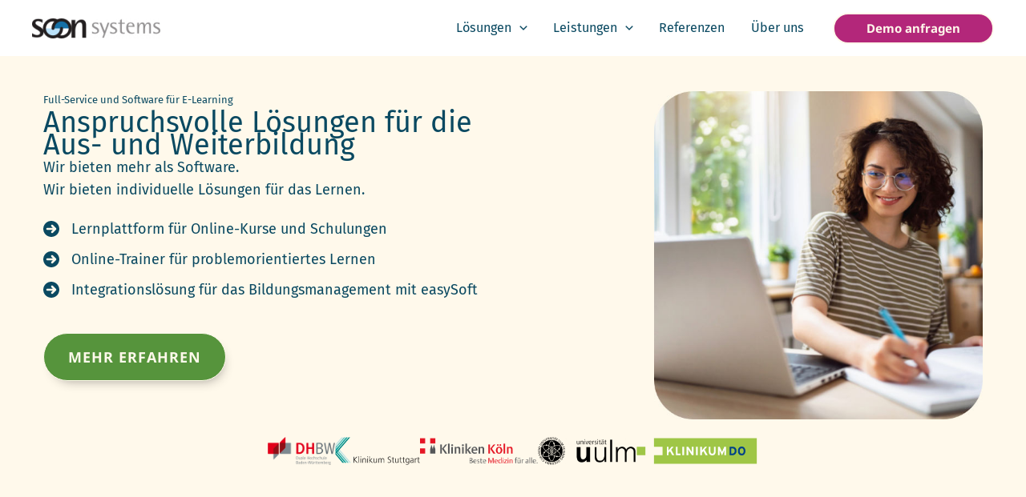

--- FILE ---
content_type: image/svg+xml
request_url: https://soon-systems.de/wp-content/uploads/2024/03/soon-systems-RZ.svg
body_size: 2650
content:
<?xml version="1.0" encoding="UTF-8" standalone="no"?>
<!DOCTYPE svg PUBLIC "-//W3C//DTD SVG 1.1//EN" "http://www.w3.org/Graphics/SVG/1.1/DTD/svg11.dtd">
<svg width="100%" height="100%" viewBox="0 0 846 138" version="1.1" xmlns="http://www.w3.org/2000/svg" xmlns:xlink="http://www.w3.org/1999/xlink" xml:space="preserve" xmlns:serif="http://www.serif.com/" style="fill-rule:evenodd;clip-rule:evenodd;stroke-linejoin:round;stroke-miterlimit:2;">
    <g transform="matrix(4.16667,0,0,4.16667,0,0)">
        <g transform="matrix(0.24,0,0,0.24,0,0)">
            <path d="M149.466,68.267L185.863,68.267C185.882,62.894 190.249,58.538 195.625,58.538C201.001,58.538 205.369,62.894 205.387,68.267L242.201,68.267C242.184,42.675 221.432,21.933 195.833,21.933C170.232,21.933 149.483,42.675 149.466,68.267Z" style="fill:rgb(49,151,185);"/>
        </g>
        <g transform="matrix(0.24,0,0,0.24,0,0)">
            <path d="M185.863,68.267L149.466,68.267L149.466,68.3C149.466,73.688 145.092,78.062 139.704,78.062C134.316,78.062 129.942,73.688 129.942,68.3L129.942,68.267L93.116,68.267L93.116,68.3C93.116,93.912 113.875,114.671 139.488,114.671C165.097,114.671 185.863,93.913 185.863,68.3L185.863,68.267Z" style="fill:rgb(180,213,229);"/>
        </g>
        <g transform="matrix(0.24,0,0,0.24,0,0)">
            <path d="M74.041,76.03C61.38,53.971 24.833,49.609 24.833,32.171C24.833,23.342 33.663,19.908 41.508,19.908C53.279,19.908 62.6,25.796 70.937,31.438L70.937,10.346C66.771,9.121 55.979,5.687 43.471,5.687C14.287,5.687 2.517,21.625 2.517,39.283C2.517,72.637 55.242,76.804 55.242,97.408C55.242,104.763 49.358,112.121 35.133,112.121C21.4,112.121 9.875,104.763 2.762,99.858L2.762,122.667C8.646,124.629 18.946,127.817 33.908,127.817C58.576,127.817 78.139,117.599 78.295,92.796C88.018,117.062 111.75,134.195 139.488,134.195C149.568,134.195 159.12,131.932 167.661,127.886C176.202,131.932 185.752,134.195 195.833,134.195C228.313,134.195 255.302,110.698 260.729,79.772L260.729,129.704L285.5,129.704L285.5,81.392C285.5,66.921 292.367,28.662 316.892,28.662C329.396,28.662 331.604,41.904 331.604,56.621L331.604,129.704L356.375,129.704L356.375,44.358C356.375,27.437 347.546,10.271 326.946,10.271C301.196,10.271 289.913,32.096 285.992,40.679L285.5,40.679L285.5,12.967L260.729,12.967L260.729,56.829C255.302,25.907 228.313,2.409 195.833,2.409C185.752,2.409 176.199,4.672 167.657,8.719C159.116,4.673 149.566,2.409 139.488,2.409C103.091,2.409 73.592,31.909 73.592,68.3C73.592,70.913 73.744,73.491 74.041,76.03ZM187.104,113.853C189.932,114.39 192.85,114.671 195.833,114.671C221.442,114.671 242.201,93.912 242.201,68.3C242.201,42.691 221.442,21.933 195.833,21.933C170.221,21.933 149.466,42.691 149.466,68.3C149.466,73.688 145.092,78.062 139.704,78.062C134.316,78.062 129.942,73.688 129.942,68.3C129.942,50.628 136.897,34.582 148.218,22.752C145.391,22.214 142.472,21.933 139.488,21.933C113.875,21.933 93.116,42.691 93.116,68.3C93.116,93.912 113.875,114.671 139.488,114.671C165.097,114.671 185.863,93.913 185.863,68.3C185.863,62.912 190.237,58.538 195.625,58.538C201.013,58.538 205.387,62.912 205.387,68.3C205.387,85.974 198.429,102.021 187.104,113.853Z" style="fill:rgb(35,31,32);"/>
        </g>
        <path d="M104.693,7.613C104.015,7.471 102.516,7.007 100.732,7.007C96.877,7.007 94.914,8.72 94.914,11.646C94.914,14.537 97.377,15.43 99.518,16.679C101.517,17.857 103.159,18.535 103.159,20.248C103.159,22.175 101.553,22.996 99.59,22.996C97.377,22.996 95.2,21.604 94.843,21.39L94.843,24.067C95.664,24.388 97.127,24.78 99.447,24.78C103.908,24.78 105.8,22.389 105.8,19.748C105.8,17.357 104.515,16.179 102.873,15.215C99.911,13.431 97.448,12.86 97.448,10.826C97.448,9.434 98.84,8.791 100.375,8.791C102.373,8.791 104.122,9.826 104.693,10.148L104.693,7.613Z" style="fill:rgb(147,149,152);fill-rule:nonzero;"/>
        <path d="M111.039,31.205L113.43,31.205L122.067,7.399L119.39,7.399L114.751,20.747L109.576,7.399L106.613,7.399L113.359,24.495L111.039,31.205Z" style="fill:rgb(147,149,152);fill-rule:nonzero;"/>
        <path d="M133.128,7.613C132.45,7.471 130.951,7.007 129.166,7.007C125.312,7.007 123.349,8.72 123.349,11.646C123.349,14.537 125.812,15.43 127.953,16.679C129.952,17.857 131.593,18.535 131.593,20.248C131.593,22.175 129.987,22.996 128.024,22.996C125.812,22.996 123.634,21.604 123.278,21.39L123.278,24.067C124.098,24.388 125.562,24.78 127.882,24.78C132.343,24.78 134.235,22.389 134.235,19.748C134.235,17.357 132.95,16.179 131.308,15.215C128.346,13.431 125.883,12.86 125.883,10.826C125.883,9.434 127.275,8.791 128.81,8.791C130.808,8.791 132.557,9.826 133.128,10.148L133.128,7.613Z" style="fill:rgb(147,149,152);fill-rule:nonzero;"/>
        <path d="M146.184,22.853C145.862,22.96 145.47,23.067 144.577,23.067C141.651,23.067 141.615,21.104 141.651,19.106L141.651,9.041L146.291,9.041L146.291,7.399L141.651,7.399L141.651,1.796L139.01,3.402L139.01,7.399L136.012,7.399L136.012,9.041L139.01,9.041L139.01,20.498C138.974,23.567 140.58,24.78 144.078,24.78C144.792,24.78 145.327,24.78 146.184,24.638L146.184,22.853Z" style="fill:rgb(147,149,152);fill-rule:nonzero;"/>
        <path d="M161.275,22.568C160.275,22.818 159.704,23.067 158.17,23.067C152.923,23.067 151.638,17.607 151.638,13.859L161.596,13.859C161.596,12.467 161.596,7.007 155.564,7.007C150.603,7.007 148.676,10.54 148.676,15.394C148.676,21.64 151.995,24.78 157.063,24.78C158.991,24.78 159.883,24.495 161.275,24.102L161.275,22.568ZM151.71,12.289C151.71,11.361 152.352,8.434 155.386,8.434C158.419,8.434 158.848,10.826 158.848,12.289L151.71,12.289Z" style="fill:rgb(147,149,152);"/>
        <path d="M165.95,24.388L168.591,24.388L168.591,17.107C168.591,13.824 169.947,9.184 172.981,9.184C175.336,9.184 175.336,11.575 175.336,13.395L175.336,24.388L177.977,24.388L177.977,16.75C177.977,13.966 179.298,9.184 182.332,9.184C184.723,9.184 184.723,11.646 184.723,12.967L184.723,24.388L187.364,24.388L187.364,11.789C187.364,9.005 186.008,7.007 183.26,7.007C180.012,7.007 178.477,10.29 178.049,11.468L177.977,11.468C177.977,9.576 176.871,7.007 173.909,7.007C170.946,7.007 169.483,9.434 168.591,11.575L168.519,11.575L168.519,7.399L165.95,7.399L165.95,24.388Z" style="fill:rgb(147,149,152);fill-rule:nonzero;"/>
        <path d="M201.032,7.613C200.354,7.471 198.855,7.007 197.07,7.007C193.216,7.007 191.253,8.72 191.253,11.646C191.253,14.537 193.715,15.43 195.857,16.679C197.855,17.857 199.497,18.535 199.497,20.248C199.497,22.175 197.891,22.996 195.928,22.996C193.715,22.996 191.538,21.604 191.181,21.39L191.181,24.067C192.002,24.388 193.466,24.78 195.785,24.78C200.247,24.78 202.138,22.389 202.138,19.748C202.138,17.357 200.853,16.179 199.212,15.215C196.249,13.431 193.787,12.86 193.787,10.826C193.787,9.434 195.179,8.791 196.713,8.791C198.712,8.791 200.461,9.826 201.032,10.148L201.032,7.613Z" style="fill:rgb(147,149,152);fill-rule:nonzero;"/>
    </g>
</svg>


--- FILE ---
content_type: image/svg+xml
request_url: https://soon-systems.de/wp-content/themes/astra/inc/assets/images/starter-content/support.svg
body_size: 692
content:
<svg width="65" height="64" viewBox="0 0 65 64" fill="none" xmlns="http://www.w3.org/2000/svg">
<circle cx="24.332" cy="24" r="24" fill="#E5D7FA"/>
<path d="M54.732 32C54.732 44.3712 44.7032 54.4 32.332 54.4V57.6C46.4705 57.6 57.932 46.1385 57.932 32H54.732ZM32.332 54.4C19.9609 54.4 9.93203 44.3712 9.93203 32H6.73203C6.73203 46.1385 18.1935 57.6 32.332 57.6V54.4ZM9.93203 32C9.93203 19.6288 19.9609 9.6 32.332 9.6V6.4C18.1935 6.4 6.73203 17.8615 6.73203 32H9.93203ZM32.332 9.6C44.7032 9.6 54.732 19.6288 54.732 32H57.932C57.932 17.8615 46.4705 6.4 32.332 6.4V9.6ZM41.3987 32C41.3987 37.0074 37.3394 41.0667 32.332 41.0667V44.2667C39.1067 44.2667 44.5987 38.7747 44.5987 32H41.3987ZM32.332 41.0667C27.3246 41.0667 23.2654 37.0074 23.2654 32H20.0654C20.0654 38.7747 25.5573 44.2667 32.332 44.2667V41.0667ZM23.2654 32C23.2654 26.9926 27.3246 22.9333 32.332 22.9333V19.7333C25.5573 19.7333 20.0654 25.2253 20.0654 32H23.2654ZM32.332 22.9333C37.3394 22.9333 41.3987 26.9926 41.3987 32H44.5987C44.5987 25.2253 39.1067 19.7333 32.332 19.7333V22.9333ZM48.1712 13.8981L38.7431 23.3262L41.0059 25.5889L50.434 16.1608L48.1712 13.8981ZM38.7431 40.6738L48.1712 50.1019L50.434 47.8392L41.0059 38.4111L38.7431 40.6738ZM25.9209 23.3262L16.4928 13.8981L14.2301 16.1608L23.6582 25.5889L25.9209 23.3262ZM23.6582 38.4111L14.2301 47.8392L16.4928 50.1019L25.9209 40.6738L23.6582 38.4111Z" fill="url(#paint0_radial_128_807)"/>
<defs>
<radialGradient id="paint0_radial_128_807" cx="0" cy="0" r="1" gradientUnits="userSpaceOnUse" gradientTransform="translate(7.63203 56) rotate(-44.7252) scale(84.5367 303.778)">
<stop stop-color="#0800B5"/>
<stop offset="0.500518" stop-color="#7807E9"/>
<stop offset="1" stop-color="#CB37FF"/>
</radialGradient>
</defs>
</svg>


--- FILE ---
content_type: image/svg+xml
request_url: https://soon-systems.de/wp-content/uploads/2024/05/Lernplattform-Projektpartner_Klinikum_Dortmund.svg
body_size: 1413
content:
<?xml version="1.0" encoding="UTF-8" standalone="no"?>
<svg
   xmlns:svg="http://www.w3.org/2000/svg"
   xmlns="http://www.w3.org/2000/svg"
   version="1.1"
   width="521.33905"
   height="119.73081"
   id="svg4095">
  <defs
     id="defs4097" />
  <g
     transform="translate(-89.33049,-472.49678)"
     id="layer1">
    <path
       d="m 94.33049,514.07617 36.58514,0 0,36.58105 -36.58514,0 0,-36.58105 z m 73.1625,-36.57939 0,36.57692 36.58103,0 0,36.58105 -36.58103,0 0,36.57284 438.17653,0 0,-109.73081 -438.17653,0 z"
       id="path28"
       style="fill:#9fc646;fill-opacity:1;fill-rule:nonzero;stroke:none" />
    <path
       d="m 467.31513,550.64366 0,-13.42864 c 0,-1.98987 0.10677,-6.63841 0.10677,-8.04979 -0.52107,1.35804 -1.62473,3.97156 -2.56429,6.05992 l -7.42209,16.25551 -7.42205,-16.25551 c -0.93957,-2.08836 -2.03501,-4.70188 -2.55608,-6.05992 0,1.41138 0.10266,6.05992 0.10266,8.04979 l 0,13.42864 -7.15949,0 0,-36.58103 7.05691,0 7.62721,16.56732 c 0.94365,2.03911 2.03911,4.80854 2.51094,6.10915 0.46773,-1.35395 1.51395,-4.02079 2.45351,-6.10915 l 7.37283,-16.56732 7.2087,0 0,36.58103 -7.31538,0 z m -51.66476,0.57729 c -8.83753,0 -14.79489,-5.96145 -14.79489,-16.62066 l 0,-20.53888 7.3154,0 0,20.4363 c 0,5.85477 2.82687,9.56375 7.47949,9.56375 4.64854,0 7.52463,-3.60641 7.52463,-9.46117 l 0,-20.53888 7.31129,0 0,20.4363 c 0,10.60588 -5.53885,16.72324 -14.83592,16.72324 m -27.88381,-0.57729 -9.92891,-17.66277 -5.85477,6.89689 0,10.76588 -7.31538,0 0,-36.58103 7.31538,0 0,10.40072 c 0,1.35805 -0.0533,4.65265 -0.10677,5.79735 0.52517,-0.83699 1.88321,-2.50685 2.88019,-3.709 l 10.24073,-12.48907 8.82935,0 -10.71255,12.64498 13.43274,23.93605 -8.7801,0 z m -41.11059,-36.5839 7.31539,0 0,36.58104 -7.31539,0 0,-36.58104 z m -17.22829,36.5839 -13.42864,-19.96039 c -0.88622,-1.36623 -2.09656,-3.18789 -2.56019,-4.13157 0,1.35805 0.10266,5.95736 0.10266,7.99648 l 0,16.09548 -7.20872,0 0,-36.58103 7.00358,0 12.96091,19.33674 c 0.88622,1.35804 2.08425,3.18791 2.56018,4.12337 0,-1.35393 -0.10677,-5.95325 -0.10677,-7.99235 l 0,-15.46776 7.21281,0 0,36.58103 -6.53585,0 z m -41.11018,-36.5839 7.31539,0 0,36.58104 -7.31539,0 0,-36.58104 z m -27.57692,36.5839 0,-36.58103 7.32359,0 0,29.36823 12.22651,0 0,7.2128 -19.5501,0 z m -15.29052,0 -9.9289,-17.66277 -5.85478,6.89689 0,10.76588 -7.31538,0 0,-36.58103 7.31538,0 0,10.40072 c 0,1.35805 -0.0492,4.65265 -0.10266,5.79735 0.52107,-0.83699 1.87911,-2.50685 2.87199,-3.709 l 10.24894,-12.48907 8.82524,0 -10.70846,12.64498 13.42865,23.93605 -8.78012,0 z"
       id="path64"
       style="fill:#ffffff;fill-opacity:1;fill-rule:nonzero;stroke:none" />
    <path
       d="m 549.63478,532.35275 c 0,6.53175 -2.45761,11.60286 -8.36572,11.60286 -5.90401,0 -8.3575,-5.07111 -8.3575,-11.60286 0,-6.53175 2.45349,-11.59877 8.3575,-11.59877 5.90811,0 8.36572,5.06702 8.36572,11.59877 m 7.52052,0 c 0,-11.13104 -5.89991,-18.86492 -15.88624,-18.86492 -9.97813,0 -15.88624,7.73388 -15.88624,18.86492 0,11.13104 5.90811,18.86902 15.88624,18.86902 9.98633,0 15.88624,-7.73798 15.88624,-18.86902 m -45.44648,0 c 0,6.69175 -3.49561,11.18437 -11.17617,11.18437 l -3.60639,0 0,-22.36875 3.86488,0 c 7.73388,0 10.91769,3.70897 10.91769,11.18438 m 7.52874,0 c 0,-13.37531 -7.73388,-18.29052 -18.18794,-18.29052 l -11.44286,0 0,36.58104 10.92588,0 c 9.40373,0 18.70491,-5.43627 18.70491,-18.29052"
       id="path72"
       style="fill:#004287;fill-opacity:1;fill-rule:nonzero;stroke:none" />
  </g>
</svg>


--- FILE ---
content_type: image/svg+xml
request_url: https://soon-systems.de/wp-content/themes/astra/inc/assets/images/starter-content/professional.svg
body_size: 513
content:
<svg width="65" height="64" viewBox="0 0 65 64" fill="none" xmlns="http://www.w3.org/2000/svg">
<circle cx="24.668" cy="24" r="24" fill="#E5D7FA"/>
<path d="M27.3331 26.6667H14.6293C10.6646 26.6667 8.08593 30.839 9.859 34.3851L19.1923 53.0518C20.0958 54.8587 21.9425 56 23.9626 56H34.6765C35.1126 56 35.547 55.9465 35.9701 55.8408L45.9998 53.3333M27.3331 26.6667V13.3333C27.3331 10.3878 29.7209 8 32.6664 8H32.921C34.2532 8 35.3331 9.07992 35.3331 10.4121C35.3331 12.3169 35.8969 14.1791 36.9535 15.764L45.9998 29.3333V53.3333M27.3331 26.6667H32.6664M45.9998 53.3333H51.3331C54.2786 53.3333 56.6664 50.9455 56.6664 48V32C56.6664 29.0545 54.2786 26.6667 51.3331 26.6667H44.6664" stroke="url(#paint0_radial_128_800)" stroke-width="3.2" stroke-linecap="round" stroke-linejoin="round"/>
<defs>
<radialGradient id="paint0_radial_128_800" cx="0" cy="0" r="1" gradientUnits="userSpaceOnUse" gradientTransform="translate(8.59814 8.00001) rotate(45.0992) scale(83.9849 301.807)">
<stop stop-color="#0800B5"/>
<stop offset="0.500518" stop-color="#7807E9"/>
<stop offset="1" stop-color="#CB37FF"/>
</radialGradient>
</defs>
</svg>


--- FILE ---
content_type: text/javascript
request_url: https://soon-systems.de/wp-content/plugins/ultimate-addons-for-gutenberg/assets/js/uagb-button-child.min.js?ver=2.19.15
body_size: 128
content:
UAGBButtonChild={init(e){const t=document.querySelector(e);t&&(t.addEventListener("focusin",()=>{document.addEventListener("keydown",this.handleKeyDown)}),t.addEventListener("focusout",()=>{document.removeEventListener("keydown",this.handleKeyDown)}))},handleKeyDown(e){" "!==e.key&&"Spacebar"!==e.key||"A"===e.target.tagName&&e.target.classList.contains("uagb-buttons-repeater")&&(e.preventDefault(),e.target.click())}};

--- FILE ---
content_type: text/javascript
request_url: https://soon-systems.de/wp-content/plugins/ultimate-addons-for-gutenberg/assets/js/imagesloaded.min.js?ver=2.19.15
body_size: 2190
content:
/*!
 * imagesLoaded PACKAGED v4.1.4
 * JavaScript is all like "You images are done yet or what?"
 * MIT License
 */

/**
 * EvEmitter v1.1.0
 * Lil' event emitter
 * MIT License
 */

 !function(global,factory){"function"==typeof define&&define.amd?define("ev-emitter/ev-emitter",factory):"object"==typeof module&&module.exports?module.exports=factory():global.EvEmitter=factory()}(this,function(){function EvEmitter(){}var proto=EvEmitter.prototype;return proto.on=function(eventName,listener){if(eventName&&listener){var events=this._events=this._events||{},listeners=events[eventName]=events[eventName]||[];return listeners.indexOf(listener)==-1&&listeners.push(listener),this}},proto.once=function(eventName,listener){if(eventName&&listener){this.on(eventName,listener);var onceEvents=this._onceEvents=this._onceEvents||{},onceListeners=onceEvents[eventName]=onceEvents[eventName]||[];return onceListeners[listener]=!0,this}},proto.off=function(eventName,listener){var listeners=this._events&&this._events[eventName];if(listeners&&listeners.length){var index=listeners.indexOf(listener);return index!=-1&&listeners.splice(index,1),this}},proto.emitEvent=function(eventName,args){var listeners=this._events&&this._events[eventName];if(listeners&&listeners.length){var i=0,listener=listeners[i];args=args||[];for(var onceListeners=this._onceEvents&&this._onceEvents[eventName];listener;){var isOnce=onceListeners&&onceListeners[listener];isOnce&&(this.off(eventName,listener),delete onceListeners[listener]),listener.apply(this,args),i+=isOnce?0:1,listener=listeners[i]}return this}},EvEmitter}),function(window,factory){"use strict";"function"==typeof define&&define.amd?define(["ev-emitter/ev-emitter"],function(EvEmitter){return factory(window,EvEmitter)}):"object"==typeof module&&module.exports?module.exports=factory(window,require("ev-emitter")):window.imagesLoaded=factory(window,window.EvEmitter)}(window,function(window,EvEmitter){function extend(a,b){for(var prop in b)a[prop]=b[prop];return a}function makeArray(obj){var ary=[];if(Array.isArray(obj))ary=obj;else if("number"==typeof obj.length)for(var i=0;i<obj.length;i++)ary.push(obj[i]);else ary.push(obj);return ary}function ImagesLoaded(elem,options,onAlways){return this instanceof ImagesLoaded?("string"==typeof elem&&(elem=document.querySelectorAll(elem)),this.elements=makeArray(elem),this.options=extend({},this.options),"function"==typeof options?onAlways=options:extend(this.options,options),onAlways&&this.on("always",onAlways),this.getImages(),$&&(this.jqDeferred=new $.Deferred),void setTimeout(function(){this.check()}.bind(this))):new ImagesLoaded(elem,options,onAlways)}function LoadingImage(img){this.img=img}function Background(url,element){this.url=url,this.element=element,this.img=new Image}var $=window.jQuery,console=window.console;ImagesLoaded.prototype=Object.create(EvEmitter.prototype),ImagesLoaded.prototype.options={},ImagesLoaded.prototype.getImages=function(){this.images=[],this.elements.forEach(this.addElementImages,this)},ImagesLoaded.prototype.addElementImages=function(elem){"IMG"==elem.nodeName&&this.addImage(elem),this.options.background===!0&&this.addElementBackgroundImages(elem);var nodeType=elem.nodeType;if(nodeType&&elementNodeTypes[nodeType]){for(var childImgs=elem.querySelectorAll("img"),i=0;i<childImgs.length;i++){var img=childImgs[i];this.addImage(img)}if("string"==typeof this.options.background){var children=elem.querySelectorAll(this.options.background);for(i=0;i<children.length;i++){var child=children[i];this.addElementBackgroundImages(child)}}}};var elementNodeTypes={1:!0,9:!0,11:!0};return ImagesLoaded.prototype.addElementBackgroundImages=function(elem){var style=getComputedStyle(elem);if(style)for(var reURL=/url\((['"])?(.*?)\1\)/gi,matches=reURL.exec(style.backgroundImage);null!==matches;){var url=matches&&matches[2];url&&this.addBackground(url,elem),matches=reURL.exec(style.backgroundImage)}},ImagesLoaded.prototype.addImage=function(img){var loadingImage=new LoadingImage(img);this.images.push(loadingImage)},ImagesLoaded.prototype.addBackground=function(url,elem){var background=new Background(url,elem);this.images.push(background)},ImagesLoaded.prototype.check=function(){function onProgress(image,elem,message){setTimeout(function(){_this.progress(image,elem,message)})}var _this=this;return this.progressedCount=0,this.hasAnyBroken=!1,this.images.length?void this.images.forEach(function(loadingImage){loadingImage.once("progress",onProgress),loadingImage.check()}):void this.complete()},ImagesLoaded.prototype.progress=function(image,elem,message){this.progressedCount++,this.hasAnyBroken=this.hasAnyBroken||!image.isLoaded,this.emitEvent("progress",[this,image,elem]),this.jqDeferred&&this.jqDeferred.notify&&this.jqDeferred.notify(this,image),this.progressedCount==this.images.length&&this.complete(),this.options.debug&&console&&console.log("progress: "+message,image,elem)},ImagesLoaded.prototype.complete=function(){var eventName=this.hasAnyBroken?"fail":"done";if(this.isComplete=!0,this.emitEvent(eventName,[this]),this.emitEvent("always",[this]),this.jqDeferred){var jqMethod=this.hasAnyBroken?"reject":"resolve";this.jqDeferred[jqMethod](this)}},LoadingImage.prototype=Object.create(EvEmitter.prototype),LoadingImage.prototype.check=function(){var isComplete=this.getIsImageComplete();return isComplete?void this.confirm(0!==this.img.naturalWidth,"naturalWidth"):(this.proxyImage=new Image,this.proxyImage.addEventListener("load",this),this.proxyImage.addEventListener("error",this),this.img.addEventListener("load",this),this.img.addEventListener("error",this),void(this.proxyImage.src=this.img.src))},LoadingImage.prototype.getIsImageComplete=function(){return this.img.complete&&void 0!==this.img.naturalWidth},LoadingImage.prototype.confirm=function(isLoaded,message){this.isLoaded=isLoaded,this.emitEvent("progress",[this,this.img,message])},LoadingImage.prototype.handleEvent=function(event){var method="on"+event.type;this[method]&&this[method](event)},LoadingImage.prototype.onload=function(){this.confirm(!0,"onload"),this.unbindEvents()},LoadingImage.prototype.onerror=function(){this.confirm(!1,"onerror"),this.unbindEvents()},LoadingImage.prototype.unbindEvents=function(){this.proxyImage.removeEventListener("load",this),this.proxyImage.removeEventListener("error",this),this.img.removeEventListener("load",this),this.img.removeEventListener("error",this)},Background.prototype=Object.create(LoadingImage.prototype),Background.prototype.check=function(){this.img.addEventListener("load",this),this.img.addEventListener("error",this),this.img.src=this.url;var isComplete=this.getIsImageComplete();isComplete&&(this.confirm(0!==this.img.naturalWidth,"naturalWidth"),this.unbindEvents())},Background.prototype.unbindEvents=function(){this.img.removeEventListener("load",this),this.img.removeEventListener("error",this)},Background.prototype.confirm=function(isLoaded,message){this.isLoaded=isLoaded,this.emitEvent("progress",[this,this.element,message])},ImagesLoaded.makeJQueryPlugin=function(jQuery){jQuery=jQuery||window.jQuery,jQuery&&($=jQuery,$.fn.imagesLoaded=function(options,callback){var instance=new ImagesLoaded(this,options,callback);return instance.jqDeferred.promise($(this))})},ImagesLoaded.makeJQueryPlugin(),ImagesLoaded});

--- FILE ---
content_type: image/svg+xml
request_url: https://soon-systems.de/wp-content/themes/astra/inc/assets/images/starter-content/passionate.svg
body_size: 364
content:
<svg width="64" height="64" viewBox="0 0 64 64" fill="none" xmlns="http://www.w3.org/2000/svg">
<circle cx="24" cy="24" r="24" fill="#E5D7FA"/>
<path d="M11.5147 16.8477C6.82843 21.534 6.82843 29.132 11.5147 33.8183L32.0001 54.3037L52.4853 33.8183C57.1716 29.132 57.1716 21.534 52.4853 16.8477C47.799 12.1614 40.201 12.1614 35.5147 16.8477L32.0001 20.3626L28.4853 16.8477C23.799 12.1614 16.201 12.1614 11.5147 16.8477Z" stroke="url(#paint0_radial_128_793)" stroke-width="3.2" stroke-linecap="round" stroke-linejoin="round"/>
<defs>
<radialGradient id="paint0_radial_128_793" cx="0" cy="0" r="1" gradientUnits="userSpaceOnUse" gradientTransform="translate(7.3 54.3037) rotate(-40.2114) scale(78.6501 278.699)">
<stop stop-color="#0800B5"/>
<stop offset="0.500518" stop-color="#7807E9"/>
<stop offset="1" stop-color="#CB37FF"/>
</radialGradient>
</defs>
</svg>


--- FILE ---
content_type: text/javascript
request_url: https://soon-systems.de/wp-content/plugins/ultimate-addons-for-gutenberg/assets/js/testimonial.min.js?ver=2.19.15
body_size: 357
content:
function uagb_carousel_height(e){e=document.querySelector("#wpwrap .uagb-block-"+e+" .is-carousel");e&&window.UAGBTestimonialCarousel._setHeight(e)}function uagb_carousel_unset_height(e){e=document.querySelector("#wpwrap .uagb-slick-carousel.uagb-block-"+e);e&&window.UAGBTestimonialCarousel._unSetHeight(e)}window.UAGBTestimonialCarousel={_setHeight(e){if(0<e.length){const o=e[0].querySelectorAll(".slick-slide"),r=e[0].querySelectorAll(".slick-slide.slick-active");let l=-1,s=-1,c=-1,i=(Object.keys(r).forEach(e=>{var t=r[e].offsetHeight,e=r[e].querySelector(".uagb-testimonial__wrap").offsetHeight;l<e&&(l=e,c=l+15),s<t&&(s=t)}),Object.keys(r).forEach(e=>{const t=r[e].querySelector(".uagb-testimonial__wrap");t.style.height=l+"px"}),e[0].querySelector(".slick-list"));i.style.height=c+"px",l=-1,s=-1,Object.keys(o).forEach(e=>{const t=o[e];if(t.classList.contains("slick-active"))return!0;e=(i=t.querySelector(".uagb-testimonial__wrap")).offsetHeight;i.style.height=e+"px"})}},_unSetHeight(e){if(0<e.length){const s=e[0].querySelectorAll(".slick-slide"),l=e[0].querySelectorAll(".slick-slide.slick-active");Object.keys(l).forEach(e=>{const t=l[e].querySelector(".uagb-tm__content");t.style.height="auto"}),Object.keys(l).forEach(e=>{const t=s[e];if(t.classList.contains("slick-active"))return!0;const l=t.querySelector(".uagb-tm__content");l.style.height="auto"})}}};

--- FILE ---
content_type: image/svg+xml
request_url: https://soon-systems.de/wp-content/uploads/2024/05/Lernplattform-Projektpartner_Klinikum_Stuttgart.svg
body_size: 2809
content:
<?xml version="1.0" encoding="UTF-8" standalone="no"?>
<!-- Created with Inkscape (http://www.inkscape.org/) -->

<svg
   xmlns:dc="http://purl.org/dc/elements/1.1/"
   xmlns:cc="http://creativecommons.org/ns#"
   xmlns:rdf="http://www.w3.org/1999/02/22-rdf-syntax-ns#"
   xmlns:svg="http://www.w3.org/2000/svg"
   xmlns="http://www.w3.org/2000/svg"
   version="1.1"
   width="892.91339"
   height="292.32281"
   id="svg15682">
  <defs
     id="defs15684">
    <clipPath
       id="clipPath14527">
      <path
         d="m 1179.213,49.89 595.275,0 0,72 -595.275,0 0,-72 z"
         id="path14529" />
    </clipPath>
  </defs>
  <metadata
     id="metadata15687">
    <rdf:RDF>
      <cc:Work
         rdf:about="">
        <dc:format>image/svg+xml</dc:format>
        <dc:type
           rdf:resource="http://purl.org/dc/dcmitype/StillImage" />
        <dc:title></dc:title>
      </cc:Work>
    </rdf:RDF>
  </metadata>
  <g
     transform="translate(-36.006397,-263.7878)"
     id="layer1">
    <g
       transform="matrix(4.4623269,0,0,-4.4623269,-6108.3962,795.70867)"
       id="g14523">
      <g
         clip-path="url(#clipPath14527)"
         id="g14525">
        <g
           transform="translate(1379.5834,99.6895)"
           id="g14531">
          <path
             d="m 0,0 35.012,-40.81 -3.661,0 -33.189,38.714 -10e-4,4.239 c 14.571,16.575 14.572,16.574 14.572,16.574 l 3.663,0 L 0,0 z"
             id="path14533"
             style="fill:#c4e5e5;fill-opacity:1;fill-rule:nonzero;stroke:none" />
        </g>
        <g
           transform="translate(1379.5793,93.3332)"
           id="g14535">
          <path
             d="m 0,0 29.525,-34.453 -3.661,0 -27.697,32.353 0,4.239 20.065,22.935 3.663,0 L 0,0 z"
             id="path14537"
             style="fill:#5fc2c0;fill-opacity:1;fill-rule:nonzero;stroke:none" />
        </g>
        <g
           transform="translate(1379.5759,86.9748)"
           id="g14539">
          <path
             d="m 0,0 24.036,-28.095 -3.661,0 -22.205,25.995 0,4.239 25.56,29.293 3.664,0 L 0,0 z"
             id="path14541"
             style="fill:#009e9b;fill-opacity:1;fill-rule:nonzero;stroke:none" />
        </g>
        <g
           transform="translate(1379.5724,80.6151)"
           id="g14543">
          <path
             d="m 0,0 18.548,-21.735 -3.66,0 -16.714,19.636 0,4.239 31.055,35.652 3.664,0 L 0,0 z"
             id="path14545"
             style="fill:#008883;fill-opacity:1;fill-rule:nonzero;stroke:none" />
        </g>
        <g
           transform="translate(1420.249,58.8803)"
           id="g14547">
          <path
             d="m 0,0 1.403,0 0,7.096 L 8.275,0 l 1.932,0 -7.462,7.503 6.872,6.689 -1.83,0 -6.384,-6.364 0,6.364 L 0,14.192 0,0 z"
             id="path14549"
             style="fill:#1a1817;fill-opacity:1;fill-rule:nonzero;stroke:none" />
        </g>
        <path
           d="m 1432.442,58.88 1.281,0 0,15.249 -1.281,0 0,-15.249 z"
           id="path14551"
           style="fill:#1a1817;fill-opacity:1;fill-rule:nonzero;stroke:none" />
        <path
           d="m 1436.986,58.88 1.281,0 0,10.369 -1.281,0 0,-10.369 z m 1.28,14.843 -1.281,0 0,-1.708 1.281,0 0,1.708 z"
           id="path14553"
           style="fill:#1a1817;fill-opacity:1;fill-rule:evenodd;stroke:none" />
        <g
           transform="translate(1441.5298,58.8803)"
           id="g14555">
          <path
             d="m 0,0 1.281,0 0,5.734 c 0,1.728 0.732,3.782 3.07,3.782 1.769,0 2.46,-1.261 2.46,-3.213 l 0,-6.303 1.281,0 0,6.628 c 0,2.278 -0.976,3.985 -3.538,3.985 -2.155,0 -2.927,-1.159 -3.354,-2.094 l -0.041,0 0,1.85 -1.24,0 C 0,9.536 0,8.723 0,7.93 L 0,0 z"
             id="path14557"
             style="fill:#1a1817;fill-opacity:1;fill-rule:nonzero;stroke:none" />
        </g>
        <path
           d="m 1452.92,58.88 1.281,0 0,10.369 -1.281,0 0,-10.369 z m 1.281,14.843 -1.281,0 0,-1.708 1.281,0 0,1.708 z"
           id="path14559"
           style="fill:#1a1817;fill-opacity:1;fill-rule:evenodd;stroke:none" />
        <g
           transform="translate(1457.464,58.8803)"
           id="g14561">
          <path
             d="m 0,0 1.281,0 0,5.327 L 6.405,0 8.174,0 2.501,5.774 l 5.063,4.595 -1.647,0 -4.636,-4.249 0,9.129 L 0,15.249 0,0 z"
             id="path14563"
             style="fill:#1a1817;fill-opacity:1;fill-rule:nonzero;stroke:none" />
        </g>
        <g
           transform="translate(1475.4982,69.2497)"
           id="g14565">
          <path
             d="m 0,0 -1.281,0 0,-5.734 c 0,-1.728 -0.732,-3.782 -3.07,-3.782 -1.769,0 -2.46,1.261 -2.46,3.213 l 0,6.303 -1.281,0 0,-6.628 c 0,-2.278 0.976,-3.986 3.538,-3.986 2.155,0 2.927,1.159 3.354,2.095 l 0.041,0 0,-1.85 1.24,0 C 0,-9.536 0,-8.723 0,-7.93 L 0,0 z"
             id="path14567"
             style="fill:#1a1817;fill-opacity:1;fill-rule:nonzero;stroke:none" />
        </g>
        <g
           transform="translate(1492.6017,58.8803)"
           id="g14569">
          <path
             d="m 0,0 0,7.137 c 0,2.013 -1.179,3.476 -3.273,3.476 -1.627,0 -2.847,-0.976 -3.315,-2.195 l -0.04,0 c -0.326,1.809 -1.83,2.195 -2.745,2.195 -2.216,0 -2.826,-1.301 -3.233,-2.013 l -0.041,0.021 0,1.748 -1.24,0 c 0.081,-0.833 0.081,-1.646 0.081,-2.439 l 0,-7.93 1.281,0 0,5.734 c 0,2.582 1.383,3.782 2.786,3.782 1.647,0 2.196,-1.159 2.196,-2.624 l 0,-6.892 1.281,0 0,5.734 c 0,2.582 1.382,3.782 2.785,3.782 1.647,0 2.196,-1.159 2.196,-2.624 L -1.281,0 0,0 z"
             id="path14571"
             style="fill:#1a1817;fill-opacity:1;fill-rule:nonzero;stroke:none" />
        </g>
        <g
           transform="translate(1500.8629,59.2462)"
           id="g14573">
          <path
             d="m 0,0 c 0.752,-0.325 1.83,-0.61 3.213,-0.61 2.195,0 4.656,1.139 4.656,4.006 0,4.147 -6.507,4.168 -6.507,7.014 0,1.83 1.607,2.44 3.07,2.44 0.956,0 1.952,-0.183 2.583,-0.529 l 0.223,1.281 c -0.976,0.366 -2.094,0.468 -2.785,0.468 -2.501,0 -4.494,-1.423 -4.494,-3.701 0,-3.72 6.507,-4.066 6.507,-6.851 C 6.466,1.505 5.022,0.61 3.274,0.61 1.952,0.61 0.976,0.915 0.142,1.444 L 0,0 z"
             id="path14575"
             style="fill:#1a1817;fill-opacity:1;fill-rule:nonzero;stroke:none" />
        </g>
        <g
           transform="translate(1515.9717,69.2497)"
           id="g14577">
          <path
             d="m 0,0 -2.359,0 0,2.948 -1.28,-0.447 0,-2.501 -2.034,0 0,-1.098 2.034,0 0,-6.059 c 0,-1.891 0.081,-3.457 2.358,-3.457 0.63,0 1.261,0.163 1.566,0.285 l -0.082,1.057 c -0.366,-0.142 -0.691,-0.244 -1.179,-0.244 -1.037,0 -1.383,0.773 -1.383,1.708 l 0,6.71 2.359,0 L 0,0 z"
             id="path14579"
             style="fill:#1a1817;fill-opacity:1;fill-rule:nonzero;stroke:none" />
        </g>
        <g
           transform="translate(1526.4103,69.2497)"
           id="g14581">
          <path
             d="m 0,0 -1.281,0 0,-5.734 c 0,-1.728 -0.732,-3.782 -3.07,-3.782 -1.769,0 -2.46,1.261 -2.46,3.213 l 0,6.303 -1.281,0 0,-6.628 c 0,-2.278 0.976,-3.986 3.538,-3.986 2.155,0 2.927,1.159 3.354,2.095 l 0.041,0 0,-1.85 1.24,0 C 0,-9.536 0,-8.723 0,-7.93 L 0,0 z"
             id="path14583"
             style="fill:#1a1817;fill-opacity:1;fill-rule:nonzero;stroke:none" />
        </g>
        <g
           transform="translate(1534.1813,69.2497)"
           id="g14585">
          <path
             d="m 0,0 -2.359,0 0,2.948 -1.28,-0.447 0,-2.501 -2.034,0 0,-1.098 2.034,0 0,-6.059 c 0,-1.891 0.081,-3.457 2.358,-3.457 0.63,0 1.261,0.163 1.566,0.285 l -0.082,1.057 c -0.366,-0.142 -0.691,-0.244 -1.179,-0.244 -1.037,0 -1.383,0.773 -1.383,1.708 l 0,6.71 2.359,0 L 0,0 z"
             id="path14587"
             style="fill:#1a1817;fill-opacity:1;fill-rule:nonzero;stroke:none" />
        </g>
        <g
           transform="translate(1541.0009,69.2497)"
           id="g14589">
          <path
             d="m 0,0 -2.359,0 0,2.948 -1.281,-0.447 0,-2.501 -2.033,0 0,-1.098 2.033,0 0,-6.059 c 0,-1.891 0.082,-3.457 2.359,-3.457 0.63,0 1.261,0.163 1.566,0.285 l -0.082,1.057 c -0.366,-0.142 -0.691,-0.244 -1.179,-0.244 -1.037,0 -1.383,0.773 -1.383,1.708 l 0,6.71 2.359,0 L 0,0 z"
             id="path14591"
             style="fill:#1a1817;fill-opacity:1;fill-rule:nonzero;stroke:none" />
        </g>
        <g
           transform="translate(1544.1401,64.0649)"
           id="g14593">
          <path
             d="M 0,0 C 0,2.013 0.63,4.331 3.07,4.331 5.408,4.331 6.14,2.501 6.14,0 6.14,-1.891 5.307,-4.087 2.989,-4.087 0.813,-4.087 0,-2.033 0,0 m 7.421,5.185 -1.281,0 0,-1.179 -0.04,0 c -0.956,1.24 -1.851,1.423 -3.233,1.423 -3.05,0 -4.27,-2.277 -4.27,-5.429 0,-2.297 1.057,-5.185 4.372,-5.185 1.321,0 2.46,0.529 3.151,2.034 l 0.041,0 c 0,-2.928 -0.285,-5.328 -3.579,-5.328 -1.118,0 -2.257,0.326 -3.05,0.732 l -0.101,-1.28 c 0.528,-0.163 1.769,-0.549 3.131,-0.549 3.558,0 4.859,2.358 4.859,5.245 l 0,9.516 z"
             id="path14595"
             style="fill:#1a1817;fill-opacity:1;fill-rule:evenodd;stroke:none" />
        </g>
        <g
           transform="translate(1560.3871,58.8803)"
           id="g14597">
          <path
             d="M 0,0 1.261,0 C 1.159,0.712 1.159,1.342 1.159,2.175 l 0,4.575 c 0,2.704 -1.078,3.863 -3.639,3.863 -0.916,0 -2.257,-0.325 -3.05,-0.711 l 0,-1.24 c 0.955,0.609 1.972,0.854 3.05,0.854 1.728,0 2.358,-0.895 2.358,-2.664 l 0,-0.529 -0.244,0 c -2.684,0 -6.384,-0.162 -6.384,-3.639 0,-0.936 0.467,-2.928 3.416,-2.928 1.281,0 2.724,0.671 3.293,1.911 L 0,1.667 0,0 z m -0.122,4.595 c 0,-1.118 -0.061,-3.741 -3.07,-3.741 -1.179,0 -2.155,0.508 -2.155,1.87 0,2.278 2.643,2.501 4.859,2.501 l 0.366,0 0,-0.63 z"
             id="path14599"
             style="fill:#1a1817;fill-opacity:1;fill-rule:evenodd;stroke:none" />
        </g>
        <g
           transform="translate(1564.6791,58.8803)"
           id="g14601">
          <path
             d="m 0,0 1.281,0 0,5.124 c 0,1.87 0.549,4.147 2.582,4.147 0.326,0 0.671,-0.04 0.936,-0.121 l 0,1.341 c -0.224,0.061 -0.59,0.122 -0.895,0.122 -1.322,0 -2.196,-1.077 -2.664,-2.236 l -0.04,0 0,1.992 -1.281,0 C 0,9.617 0,9.19 0,8.052 L 0,0 z"
             id="path14603"
             style="fill:#1a1817;fill-opacity:1;fill-rule:nonzero;stroke:none" />
        </g>
        <g
           transform="translate(1575.9717,69.2497)"
           id="g14605">
          <path
             d="m 0,0 -2.358,0 0,2.948 -1.281,-0.447 0,-2.501 -2.034,0 0,-1.098 2.034,0 0,-6.059 c 0,-1.891 0.081,-3.457 2.358,-3.457 0.63,0 1.261,0.163 1.566,0.285 l -0.082,1.057 c -0.366,-0.142 -0.691,-0.244 -1.179,-0.244 -1.037,0 -1.382,0.773 -1.382,1.708 l 0,6.71 2.358,0 L 0,0 z"
             id="path14607"
             style="fill:#1a1817;fill-opacity:1;fill-rule:nonzero;stroke:none" />
        </g>
      </g>
    </g>
  </g>
</svg>
